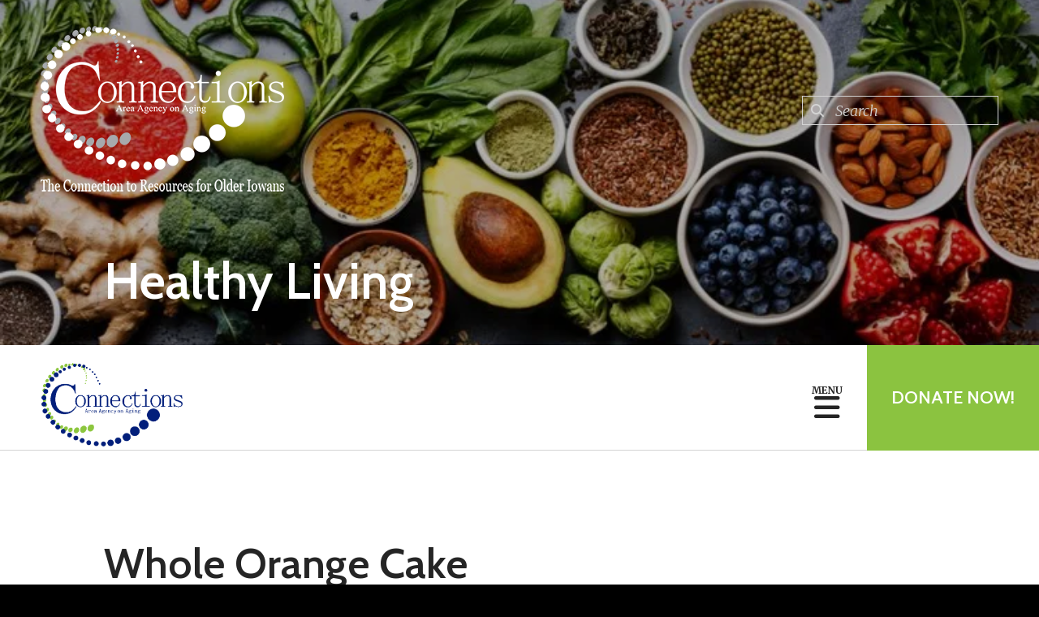

--- FILE ---
content_type: text/html; charset=UTF-8
request_url: https://www.connectionsaaa.org/healthy/secret-ingredient---east-to-cook-series.html/title/whole-orange-cake
body_size: 13782
content:
<!DOCTYPE html>

<!--[if lt IE 9]><html lang="en" class="no-js lt-ie10 lt-ie9"><![endif]-->
<!--[if IE 9]><html lang="en" class="no-js is-ie9 lt-ie10"><![endif]-->
<!--[if gt IE 9]><!--><html lang="en" class="no-js"><!--<![endif]-->

<head>
  <title>Secret Ingredient - Easy to Cook Series :  Healthy Living : Connections Area Agency on Aging</title>
    <link rel="shortcut icon" href="https://cdn.firespring.com/images/3a967b62-48e7-41ae-8e90-7005a5cc9c5d"/>


<!-- Meta tags -->
<meta charset="utf-8">
<meta name="viewport" content="width=device-width, initial-scale=1.0">





  <meta property="og:title" content="Secret Ingredient - Easy to Cook Series :  Healthy Living : Connections Area Agency on Aging">
  <meta property="og:url" content="https://www.connectionsaaa.org/healthy/secret-ingredient---east-to-cook-series.html/title/whole-orange-cake">
  <meta property="og:type" content="website">
        <meta name="twitter:card" content="summary">
  <meta name="twitter:title" content="Secret Ingredient - Easy to Cook Series :  Healthy Living : Connections Area Agency on Aging">
    
  <link rel="stylesheet" href="//cdn.firespring.com/core/v2/css/stylesheet.1769489384.css">

<!-- CSS -->
      <link rel="stylesheet" href="//cdn.firespring.com/designs/np_nourish/css/design-2918.1769489384.css">
  
<!-- SlickSlider Assets -->
  
<!-- jQuery -->
<script nonce="4c97abc19dfd710005e06fefcae2832e7a16769903e6f5f1859b0e76ad78739f" type="text/javascript">
  (function (window) {
    if (window.location !== window.top.location) {
      var handler = function () {
        window.top.location = window.location;
        return false;
      };
      window.onclick = handler;
      window.onkeypress = handler;
    }
  })(this);
</script>
  <script nonce="4c97abc19dfd710005e06fefcae2832e7a16769903e6f5f1859b0e76ad78739f" src="//cdn.firespring.com/core/v2/js/jquery.1769489384.js"></script>

<!-- Clicky Analytics -->
    <script
    nonce="4c97abc19dfd710005e06fefcae2832e7a16769903e6f5f1859b0e76ad78739f"
    type="text/javascript"
  >
    var firespring = { log: function () { return }, goal: function () { return } }
    var firespring_site_id = Number('219963');
    (function () {
      var s = document.createElement('script')
      s.type = 'text/javascript'
      s.async = true
      s.src = 'https://analytics.firespring.com/js';
      (document.getElementsByTagName('head')[0] || document.getElementsByTagName('body')[0]).appendChild(s)
    })()
  </script>
<!-- End Clicky Analytics --><!-- Google External Accounts -->
<script
  async
  nonce="4c97abc19dfd710005e06fefcae2832e7a16769903e6f5f1859b0e76ad78739f"
  src="https://www.googletagmanager.com/gtag/js?id=G-3MXD5JNQ3T"
></script>
<script nonce="4c97abc19dfd710005e06fefcae2832e7a16769903e6f5f1859b0e76ad78739f">
  window.dataLayer = window.dataLayer || []

  function gtag () {dataLayer.push(arguments)}

  gtag('js', new Date())
    gtag('config', 'G-3MXD5JNQ3T')
  </script>
<!-- End Google External Accounts -->

            
  

</head>

  <body class="internal ">

  
<a class="hidden-visually skip-to-main" href="#main-content">Skip to main content</a>

      <!-- BEGIN .menu-container -->
<div class="menu-container">

<!-- BEGIN .menu-close -->
<div class="menu-close">
<i class="fa fa-times-circle-o" ></i>
</div>
<!-- END .menu-close -->

<!-- BEGIN .content-block search-block-2 -->
<div class="content-block search-2-block">
  <div class="search-form search-form--95191cd990f6c7048cf42295e824997f" role="search">

  <form class="form--inline form--inline--no-button" novalidate>
    <div class="form-row">
      <div class="form-row__controls">
        <input aria-label="Search our site" type="search" id="search-form__input--95191cd990f6c7048cf42295e824997f" autocomplete="off">
      </div>
    </div>
  </form>

  <div id="search-form__results--95191cd990f6c7048cf42295e824997f" class="search-form__results"></div>
    <script nonce="4c97abc19dfd710005e06fefcae2832e7a16769903e6f5f1859b0e76ad78739f" type="text/javascript">
      var ss360Config = window.ss360Config || []
      var config = {
        style: {
          themeColor: '#333333',
          accentColor: "#000000",
          loaderType: 'circle'
        },
        searchBox: {
          selector: "#search-form__input--95191cd990f6c7048cf42295e824997f"
        },
        tracking: {
          providers: []
        },
        siteId: "www.connectionsaaa.org",
        showErrors: false
      }
      if (!window.ss360Config[0]) {
        var stScript = document.createElement('script')
        stScript.type = 'text/javascript'
        stScript.async = true
        stScript.src = 'https://cdn.sitesearch360.com/v13/sitesearch360-v13.min.js'
        var entry = document.getElementsByTagName('script')[0]
        entry.parentNode.insertBefore(stScript, entry)
      }
      ss360Config.push(config)
    </script>
</div>
</div>
<!-- END .content-block search-block-2 -->

<!-- BEGIN nav -->
                            <nav class="nav mobile accordian" aria-label="Secondary">

    
    <ul class="nav__list nav-ul-0 nav">
      
    <li class="nav-level-0 nav__list--parent">
      <a href="https://www.connectionsaaa.org/about-us/">About Us</a>

      
        <ul class="nav-ul-1">
           
    <li class="nav-level-1 nav__list--parent">
      <a href="https://www.connectionsaaa.org/about-us/about_us/">About Us</a>

      
        <ul class="nav-ul-2">
           
    <li class="nav-level-2">
      <a href="https://www.connectionsaaa.org/about-us/about_us/index.html">Our Mission &amp; History</a>

      
    </li>


    <li class="nav-level-2">
      <a href="https://www.connectionsaaa.org/about-us/about_us/office-locations.html">Office Locations</a>

      
    </li>


    <li class="nav-level-2">
      <a href="https://www.connectionsaaa.org/about-us/about_us/board_staff.html"> Staff</a>

      
    </li>


    <li class="nav-level-2">
      <a href="https://www.connectionsaaa.org/about-us/about_us/employment.html">Employment &amp; Internship Opportunities</a>

      
    </li>


    <li class="nav-level-2">
      <a href="https://www.connectionsaaa.org/about-us/about_us/privacy_statement.html">Privacy Statements</a>

      
    </li>


    <li class="nav-level-2">
      <a href="https://www.connectionsaaa.org/about-us/about_us/connections-area-agency-on-aging-wait-list-policies-and-processes.html">Connections Area Agency on Aging Wait List Policies and Processes  </a>

      
    </li>

        </ul>
      
    </li>


    <li class="nav-level-1 nav__list--parent">
      <a href="https://www.connectionsaaa.org/about-us/board_directors/">Board of Directors</a>

      
        <ul class="nav-ul-2">
           
    <li class="nav-level-2">
      <a href="https://www.connectionsaaa.org/about-us/board_directors/agenda.html">Board of Directors Meeting Agendas</a>

      
    </li>

        </ul>
      
    </li>


    <li class="nav-level-1 nav__list--parent">
      <a href="https://www.connectionsaaa.org/about-us/advisory-council/">Advisory Council </a>

      
        <ul class="nav-ul-2">
           
    <li class="nav-level-2">
      <a href="https://www.connectionsaaa.org/about-us/advisory-council/">Advisory Council Members</a>

      
    </li>


    <li class="nav-level-2 nav__list--parent">
      <a href="https://www.connectionsaaa.org/about-us/advisory-council/fy23-meeting-agendas/">FY23 Meeting Agendas</a>

      
        <ul class="nav-ul-3">
           
    <li class="nav-level-3 nav__list--parent">
      <a href="https://www.connectionsaaa.org/about-us/advisory-council/fy23-meeting-agendas/meeting-agendas/">Meeting Agendas</a>

      
        <ul class="nav-ul-4">
           
    <li class="nav-level-4">
      <a href="https://www.connectionsaaa.org/about-us/advisory-council/fy23-meeting-agendas/meeting-agendas/">FY 23 Meeting Agendas</a>

      
    </li>

        </ul>
      
    </li>

        </ul>
      
    </li>


    <li class="nav-level-2 nav__list--parent">
      <a href="https://www.connectionsaaa.org/about-us/advisory-council/fy24-agendas/">FY24 Agendas</a>

      
        <ul class="nav-ul-3">
           
    <li class="nav-level-3 nav__list--parent">
      <a href="https://www.connectionsaaa.org/about-us/advisory-council/fy24-agendas/fy-24-ac-agendas/">FY 24 AC Agendas</a>

      
        <ul class="nav-ul-4">
           
    <li class="nav-level-4">
      <a href="https://www.connectionsaaa.org/about-us/advisory-council/fy24-agendas/fy-24-ac-agendas/">FY 24 Meeting Agendas</a>

      
    </li>

        </ul>
      
    </li>

        </ul>
      
    </li>

        </ul>
      
    </li>


    <li class="nav-level-1 nav__list--parent">
      <a href="https://www.connectionsaaa.org/about-us/news_events/">News &amp; Events</a>

      
        <ul class="nav-ul-2">
           
    <li class="nav-level-2">
      <a href="https://www.connectionsaaa.org/about-us/news_events/special_events.html">Conferences, Workshops &amp; Special Events</a>

      
    </li>


    <li class="nav-level-2">
      <a href="https://www.connectionsaaa.org/about-us/news_events/index.html">News Room</a>

      
    </li>

        </ul>
      
    </li>


    <li class="nav-level-1">
      <a href="https://www.connectionsaaa.org/about-us/donate.html">Donate</a>

      
    </li>


    <li class="nav-level-1 nav__list--parent">
      <a href="https://www.connectionsaaa.org/about-us/volunteer/">Volunteer</a>

      
        <ul class="nav-ul-2">
           
    <li class="nav-level-2">
      <a href="https://www.connectionsaaa.org/about-us/volunteer/opportunities.html">Volunteer Opportunities</a>

      
    </li>


    <li class="nav-level-2">
      <a href="https://www.connectionsaaa.org/about-us/volunteer/volunteerstories.html">Volunteer Profiles</a>

      
    </li>


    <li class="nav-level-2">
      <a href="https://www.connectionsaaa.org/about-us/volunteer/volunteerinterestform.html">Volunteer Interest Form</a>

      
    </li>


    <li class="nav-level-2">
      <a href="https://www.connectionsaaa.org/about-us/volunteer/impact.html">The Impact Of Your Support</a>

      
    </li>


    <li class="nav-level-2">
      <a href="https://www.connectionsaaa.org/about-us/volunteer/volunteer.html">Benefits of Volunteering</a>

      
    </li>

        </ul>
      
    </li>


    <li class="nav-level-1">
      <a href="https://www.connectionsaaa.org/about-us/advocacy/">Advocacy</a>

      
    </li>


    <li class="nav-level-1">
      <a href="https://www.connectionsaaa.org/about-us/contact_us.html">Contact Us</a>

      
    </li>

        </ul>
      
    </li>


    <li class="nav-level-0 nav__list--parent">
      <a href="https://www.connectionsaaa.org/services/">Services For Independence</a>

      
        <ul class="nav-ul-1">
           
    <li class="nav-level-1">
      <a href="https://www.connectionsaaa.org/services/">Connections Area Agency on Aging Wait List Policies and Processes  </a>

      
    </li>


    <li class="nav-level-1">
      <a href="https://www.connectionsaaa.org/services/index.html">Information and Assistance </a>

      
    </li>


    <li class="nav-level-1">
      <a href="https://www.connectionsaaa.org/services/in-home.html">Case Management Services</a>

      
    </li>


    <li class="nav-level-1">
      <a href="https://www.connectionsaaa.org/services/iowa-return-to-community.html">Iowa Return to Community </a>

      
    </li>


    <li class="nav-level-1">
      <a href="https://www.connectionsaaa.org/services/housing/">Housing Options </a>

      
    </li>


    <li class="nav-level-1">
      <a href="https://www.connectionsaaa.org/services/medicare-help-through-shiip.html">Medicare Help through SHIIP</a>

      
    </li>


    <li class="nav-level-1">
      <a href="https://www.connectionsaaa.org/services/assistance-with-medicare-and-drug-costs.html">Assistance with Medicare &amp; Drug Costs</a>

      
    </li>


    <li class="nav-level-1">
      <a href="https://www.connectionsaaa.org/services/home--repair-and-modification-program.html">Home Repair &amp; Modification Program</a>

      
    </li>


    <li class="nav-level-1">
      <a href="https://www.connectionsaaa.org/services/links.html">Links To Other Organizations and Resources</a>

      
    </li>


    <li class="nav-level-1">
      <a href="https://www.connectionsaaa.org/services/questions_answers.html">Frequently Asked Questions</a>

      
    </li>


    <li class="nav-level-1">
      <a href="https://www.connectionsaaa.org/services/requests-for-proposals.html">Requests for Proposals </a>

      
    </li>

        </ul>
      
    </li>


    <li class="nav-level-0 nav__list--parent nav__list--here">
      <a href="https://www.connectionsaaa.org/healthy/"> Healthy Living</a>

      
        <ul class="nav-ul-1">
           
    <li class="nav-level-1">
      <a href="https://www.connectionsaaa.org/healthy/connections-area-agency-on-aging-wait-list-policies-and-processes.html">Connections Area Agency on Aging Wait List Policies and Processes  </a>

      
    </li>


    <li class="nav-level-1">
      <a href="https://www.connectionsaaa.org/healthy/senior_centers.html">Senior Centers</a>

      
    </li>


    <li class="nav-level-1">
      <a href="https://www.connectionsaaa.org/healthy/connections-cafe.html">Connections Cafe&#039; </a>

      
    </li>


    <li class="nav-level-1 nav__list--here">
      <a href="https://www.connectionsaaa.org/healthy/secret-ingredient---east-to-cook-series.html">Secret Ingredient - Easy to Cook Series</a>

      
    </li>

        </ul>
      
    </li>


    <li class="nav-level-0 nav__list--parent">
      <a href="https://www.connectionsaaa.org/support/">Caregiver Support </a>

      
        <ul class="nav-ul-1">
           
    <li class="nav-level-1">
      <a href="https://www.connectionsaaa.org/support/respite.html">Respite Care</a>

      
    </li>


    <li class="nav-level-1">
      <a href="https://www.connectionsaaa.org/support/grandparents.html">Grandparents Raising Grandchildren Support</a>

      
    </li>


    <li class="nav-level-1">
      <a href="https://www.connectionsaaa.org/support/classes-for-caregivers.html">Classes for Caregivers</a>

      
    </li>


    <li class="nav-level-1">
      <a href="https://www.connectionsaaa.org/support/find-a-support-group.html">Find a Support Group</a>

      
    </li>

        </ul>
      
    </li>


    <li class="nav-level-0">
      <a href="https://www.connectionsaaa.org/workshops-programs.html">Workshops &amp; Programs</a>

      
    </li>


    <li class="nav-level-0 nav__list--parent">
      <a href="https://www.connectionsaaa.org/protection/">Abuse Prevention</a>

      
        <ul class="nav-ul-1">
           
    <li class="nav-level-1">
      <a href="https://www.connectionsaaa.org/protection/signs-of-abuse.html">Signs of Abuse</a>

      
    </li>


    <li class="nav-level-1">
      <a href="https://www.connectionsaaa.org/protection/2020-weaad-virtual-learning-videos-the-intersection-between-elder-abuse-and-dementia.html">2020 WEAAD Virtual Learning Videos: The Intersection between Elder Abuse and Dementia</a>

      
    </li>


    <li class="nav-level-1">
      <a href="https://www.connectionsaaa.org/protection/covid-19-videos.html">Covid 19 Scam/Abuse Videos</a>

      
    </li>


    <li class="nav-level-1">
      <a href="https://www.connectionsaaa.org/protection/2019-elder-abuse-awareness-event-videos.html">2019 Elder Abuse Awareness Event Videos</a>

      
    </li>

        </ul>
      
    </li>


    <li class="nav-level-0">
      <a href="https://www.connectionsaaa.org/26th-annual-golf-classic/">26th Annual Golf Classic</a>

      
    </li>

    </ul>

    
  </nav>


  <!-- END nav -->


</div>
<!-- END .menu-container -->


  
  
  <!-- BEGIN .masthead-container -->
  <div class="masthead-container container-dark has-bg-class">

    <!-- BEGIN header -->
<header class="header">

  <!-- BEGIN .header-logo -->
      <div class="header-logo">
      <a href="https://www.connectionsaaa.org/"><img alt="Connections Area Agency on Aging" title="logo" src="https://cdn.firespring.com/images/89543d27-e474-40e7-9c27-032526cfa375.png"></a>
    </div>
    <!-- end .header-logo -->

  <!-- BEGIN .additional-header -->
    <!-- END .additional-header -->

  <!-- BEGIN .content-block search-block -->
      <div class="content-block search-block">
  <div class="search-form search-form--fbf8f072deeebbe4a741ea0fd1fd9025" role="search">

  <form class="form--inline form--inline--no-button" novalidate>
    <div class="form-row">
      <div class="form-row__controls">
        <input aria-label="Search our site" type="search" id="search-form__input--fbf8f072deeebbe4a741ea0fd1fd9025" autocomplete="off">
      </div>
    </div>
  </form>

  <div id="search-form__results--fbf8f072deeebbe4a741ea0fd1fd9025" class="search-form__results"></div>
    <script nonce="4c97abc19dfd710005e06fefcae2832e7a16769903e6f5f1859b0e76ad78739f" type="text/javascript">
      var ss360Config = window.ss360Config || []
      var config = {
        style: {
          themeColor: '#333333',
          accentColor: "#000000",
          loaderType: 'circle'
        },
        searchBox: {
          selector: "#search-form__input--fbf8f072deeebbe4a741ea0fd1fd9025"
        },
        tracking: {
          providers: []
        },
        siteId: "www.connectionsaaa.org",
        showErrors: false
      }
      if (!window.ss360Config[0]) {
        var stScript = document.createElement('script')
        stScript.type = 'text/javascript'
        stScript.async = true
        stScript.src = 'https://cdn.sitesearch360.com/v13/sitesearch360-v13.min.js'
        var entry = document.getElementsByTagName('script')[0]
        entry.parentNode.insertBefore(stScript, entry)
      }
      ss360Config.push(config)
    </script>
</div>
</div>
    <!-- END .content-block search-block -->

</header>
<!-- END header -->

    <!-- BEGIN .headline-container -->
    <div class="headline-container">
            <!-- BEGIN .section-title -->
      <h1 class="section-title"> Healthy Living</h1>
      <!-- END .section-title -->
     
                  <div id="content_3658c31df5ec4941408e51b55656a27f"  class="image" style="max-width: 750px;">
    
    <img
        loading="lazy"
        width="750"
        height="333"
        alt=""
        src="https://cdn.firespring.com/images/b06deee6-f88e-4410-8083-d004089d3660.jpg"
        srcset="https://cdn.firespring.com/images/a7d4b77a-641c-46c7-8f81-1ce679eda114.jpg 600w, https://cdn.firespring.com/images/b06deee6-f88e-4410-8083-d004089d3660.jpg 750w"
        itemprop="image"
                    >
    

          </div>

      
    </div>
    <!-- END .headline-container -->

  </div>
  <!-- END .masthead-container -->

  <!-- BEGIN .nav-container -->
  <div class="nav-container" >

    <!-- BEGIN nav-logo -->
          <div class="nav-logo">
        <a href="https://www.connectionsaaa.org/"><img alt="Connections Area Agency on Aging" title="logo" src="https://cdn.firespring.com/images/8fa516d6-08f7-40d3-9f12-6c874f41edd8.png"></a>
      </div>
          <!-- END nav-logo -->

    <!-- BEGIN nav -->
                                                    <nav class="nav dropdown" aria-label="Secondary">

    
    <ul class="nav__list nav-ul-0 nav">
      
    <li class="nav-level-0 nav__list--parent">
      <a href="https://www.connectionsaaa.org/about-us/">About Us</a>

      
        <ul class="nav-ul-1">
           
    <li class="nav-level-1 nav__list--parent">
      <a href="https://www.connectionsaaa.org/about-us/about_us/">About Us</a>

      
        <ul class="nav-ul-2">
           
    <li class="nav-level-2">
      <a href="https://www.connectionsaaa.org/about-us/about_us/index.html">Our Mission &amp; History</a>

      
    </li>


    <li class="nav-level-2">
      <a href="https://www.connectionsaaa.org/about-us/about_us/office-locations.html">Office Locations</a>

      
    </li>


    <li class="nav-level-2">
      <a href="https://www.connectionsaaa.org/about-us/about_us/board_staff.html"> Staff</a>

      
    </li>


    <li class="nav-level-2">
      <a href="https://www.connectionsaaa.org/about-us/about_us/employment.html">Employment &amp; Internship Opportunities</a>

      
    </li>


    <li class="nav-level-2">
      <a href="https://www.connectionsaaa.org/about-us/about_us/privacy_statement.html">Privacy Statements</a>

      
    </li>


    <li class="nav-level-2">
      <a href="https://www.connectionsaaa.org/about-us/about_us/connections-area-agency-on-aging-wait-list-policies-and-processes.html">Connections Area Agency on Aging Wait List Policies and Processes  </a>

      
    </li>

        </ul>
      
    </li>


    <li class="nav-level-1 nav__list--parent">
      <a href="https://www.connectionsaaa.org/about-us/board_directors/">Board of Directors</a>

      
        <ul class="nav-ul-2">
           
    <li class="nav-level-2">
      <a href="https://www.connectionsaaa.org/about-us/board_directors/agenda.html">Board of Directors Meeting Agendas</a>

      
    </li>

        </ul>
      
    </li>


    <li class="nav-level-1 nav__list--parent">
      <a href="https://www.connectionsaaa.org/about-us/advisory-council/">Advisory Council </a>

      
        <ul class="nav-ul-2">
           
    <li class="nav-level-2">
      <a href="https://www.connectionsaaa.org/about-us/advisory-council/">Advisory Council Members</a>

      
    </li>


    <li class="nav-level-2 nav__list--parent">
      <a href="https://www.connectionsaaa.org/about-us/advisory-council/fy23-meeting-agendas/">FY23 Meeting Agendas</a>

      
        <ul class="nav-ul-3">
           
    <li class="nav-level-3 nav__list--parent">
      <a href="https://www.connectionsaaa.org/about-us/advisory-council/fy23-meeting-agendas/meeting-agendas/">Meeting Agendas</a>

      
        <ul class="nav-ul-4">
           
    <li class="nav-level-4">
      <a href="https://www.connectionsaaa.org/about-us/advisory-council/fy23-meeting-agendas/meeting-agendas/">FY 23 Meeting Agendas</a>

      
    </li>

        </ul>
      
    </li>

        </ul>
      
    </li>


    <li class="nav-level-2 nav__list--parent">
      <a href="https://www.connectionsaaa.org/about-us/advisory-council/fy24-agendas/">FY24 Agendas</a>

      
        <ul class="nav-ul-3">
           
    <li class="nav-level-3 nav__list--parent">
      <a href="https://www.connectionsaaa.org/about-us/advisory-council/fy24-agendas/fy-24-ac-agendas/">FY 24 AC Agendas</a>

      
        <ul class="nav-ul-4">
           
    <li class="nav-level-4">
      <a href="https://www.connectionsaaa.org/about-us/advisory-council/fy24-agendas/fy-24-ac-agendas/">FY 24 Meeting Agendas</a>

      
    </li>

        </ul>
      
    </li>

        </ul>
      
    </li>

        </ul>
      
    </li>


    <li class="nav-level-1 nav__list--parent">
      <a href="https://www.connectionsaaa.org/about-us/news_events/">News &amp; Events</a>

      
        <ul class="nav-ul-2">
           
    <li class="nav-level-2">
      <a href="https://www.connectionsaaa.org/about-us/news_events/special_events.html">Conferences, Workshops &amp; Special Events</a>

      
    </li>


    <li class="nav-level-2">
      <a href="https://www.connectionsaaa.org/about-us/news_events/index.html">News Room</a>

      
    </li>

        </ul>
      
    </li>


    <li class="nav-level-1">
      <a href="https://www.connectionsaaa.org/about-us/donate.html">Donate</a>

      
    </li>


    <li class="nav-level-1 nav__list--parent">
      <a href="https://www.connectionsaaa.org/about-us/volunteer/">Volunteer</a>

      
        <ul class="nav-ul-2">
           
    <li class="nav-level-2">
      <a href="https://www.connectionsaaa.org/about-us/volunteer/opportunities.html">Volunteer Opportunities</a>

      
    </li>


    <li class="nav-level-2">
      <a href="https://www.connectionsaaa.org/about-us/volunteer/volunteerstories.html">Volunteer Profiles</a>

      
    </li>


    <li class="nav-level-2">
      <a href="https://www.connectionsaaa.org/about-us/volunteer/volunteerinterestform.html">Volunteer Interest Form</a>

      
    </li>


    <li class="nav-level-2">
      <a href="https://www.connectionsaaa.org/about-us/volunteer/impact.html">The Impact Of Your Support</a>

      
    </li>


    <li class="nav-level-2">
      <a href="https://www.connectionsaaa.org/about-us/volunteer/volunteer.html">Benefits of Volunteering</a>

      
    </li>

        </ul>
      
    </li>


    <li class="nav-level-1">
      <a href="https://www.connectionsaaa.org/about-us/advocacy/">Advocacy</a>

      
    </li>


    <li class="nav-level-1">
      <a href="https://www.connectionsaaa.org/about-us/contact_us.html">Contact Us</a>

      
    </li>

        </ul>
      
    </li>


    <li class="nav-level-0 nav__list--parent">
      <a href="https://www.connectionsaaa.org/services/">Services For Independence</a>

      
        <ul class="nav-ul-1">
           
    <li class="nav-level-1">
      <a href="https://www.connectionsaaa.org/services/">Connections Area Agency on Aging Wait List Policies and Processes  </a>

      
    </li>


    <li class="nav-level-1">
      <a href="https://www.connectionsaaa.org/services/index.html">Information and Assistance </a>

      
    </li>


    <li class="nav-level-1">
      <a href="https://www.connectionsaaa.org/services/in-home.html">Case Management Services</a>

      
    </li>


    <li class="nav-level-1">
      <a href="https://www.connectionsaaa.org/services/iowa-return-to-community.html">Iowa Return to Community </a>

      
    </li>


    <li class="nav-level-1">
      <a href="https://www.connectionsaaa.org/services/housing/">Housing Options </a>

      
    </li>


    <li class="nav-level-1">
      <a href="https://www.connectionsaaa.org/services/medicare-help-through-shiip.html">Medicare Help through SHIIP</a>

      
    </li>


    <li class="nav-level-1">
      <a href="https://www.connectionsaaa.org/services/assistance-with-medicare-and-drug-costs.html">Assistance with Medicare &amp; Drug Costs</a>

      
    </li>


    <li class="nav-level-1">
      <a href="https://www.connectionsaaa.org/services/home--repair-and-modification-program.html">Home Repair &amp; Modification Program</a>

      
    </li>


    <li class="nav-level-1">
      <a href="https://www.connectionsaaa.org/services/links.html">Links To Other Organizations and Resources</a>

      
    </li>


    <li class="nav-level-1">
      <a href="https://www.connectionsaaa.org/services/questions_answers.html">Frequently Asked Questions</a>

      
    </li>


    <li class="nav-level-1">
      <a href="https://www.connectionsaaa.org/services/requests-for-proposals.html">Requests for Proposals </a>

      
    </li>

        </ul>
      
    </li>


    <li class="nav-level-0 nav__list--parent nav__list--here">
      <a href="https://www.connectionsaaa.org/healthy/"> Healthy Living</a>

      
        <ul class="nav-ul-1">
           
    <li class="nav-level-1">
      <a href="https://www.connectionsaaa.org/healthy/connections-area-agency-on-aging-wait-list-policies-and-processes.html">Connections Area Agency on Aging Wait List Policies and Processes  </a>

      
    </li>


    <li class="nav-level-1">
      <a href="https://www.connectionsaaa.org/healthy/senior_centers.html">Senior Centers</a>

      
    </li>


    <li class="nav-level-1">
      <a href="https://www.connectionsaaa.org/healthy/connections-cafe.html">Connections Cafe&#039; </a>

      
    </li>


    <li class="nav-level-1 nav__list--here">
      <a href="https://www.connectionsaaa.org/healthy/secret-ingredient---east-to-cook-series.html">Secret Ingredient - Easy to Cook Series</a>

      
    </li>

        </ul>
      
    </li>


    <li class="nav-level-0 nav__list--parent">
      <a href="https://www.connectionsaaa.org/support/">Caregiver Support </a>

      
        <ul class="nav-ul-1">
           
    <li class="nav-level-1">
      <a href="https://www.connectionsaaa.org/support/respite.html">Respite Care</a>

      
    </li>


    <li class="nav-level-1">
      <a href="https://www.connectionsaaa.org/support/grandparents.html">Grandparents Raising Grandchildren Support</a>

      
    </li>


    <li class="nav-level-1">
      <a href="https://www.connectionsaaa.org/support/classes-for-caregivers.html">Classes for Caregivers</a>

      
    </li>


    <li class="nav-level-1">
      <a href="https://www.connectionsaaa.org/support/find-a-support-group.html">Find a Support Group</a>

      
    </li>

        </ul>
      
    </li>


    <li class="nav-level-0">
      <a href="https://www.connectionsaaa.org/workshops-programs.html">Workshops &amp; Programs</a>

      
    </li>


    <li class="nav-level-0 nav__list--parent">
      <a href="https://www.connectionsaaa.org/protection/">Abuse Prevention</a>

      
        <ul class="nav-ul-1">
           
    <li class="nav-level-1">
      <a href="https://www.connectionsaaa.org/protection/signs-of-abuse.html">Signs of Abuse</a>

      
    </li>


    <li class="nav-level-1">
      <a href="https://www.connectionsaaa.org/protection/2020-weaad-virtual-learning-videos-the-intersection-between-elder-abuse-and-dementia.html">2020 WEAAD Virtual Learning Videos: The Intersection between Elder Abuse and Dementia</a>

      
    </li>


    <li class="nav-level-1">
      <a href="https://www.connectionsaaa.org/protection/covid-19-videos.html">Covid 19 Scam/Abuse Videos</a>

      
    </li>


    <li class="nav-level-1">
      <a href="https://www.connectionsaaa.org/protection/2019-elder-abuse-awareness-event-videos.html">2019 Elder Abuse Awareness Event Videos</a>

      
    </li>

        </ul>
      
    </li>


    <li class="nav-level-0">
      <a href="https://www.connectionsaaa.org/26th-annual-golf-classic/">26th Annual Golf Classic</a>

      
    </li>

    </ul>

    
  </nav>


                      <!-- END nav -->


          <!-- BEGIN .nav-row -->
          <div class="nav-row">


            <!-- BEGIN .menu-toggle -->
            <div class="menu-toggle">
              <i class="fa fa-bars" ></i>
            </div>
            <!-- END .menu-toggle -->

            <!-- BEGIN .content-block donate-block -->
                          <div class="content-block donate-block">
  <div class="collection collection--list" id="content_6c0fa3467f771eb3f2209d14eda74f9a">

    

    <ul class="collection__items">

        
                        <li class="collection-item" id="content_6c0fa3467f771eb3f2209d14eda74f9a_item_11626761">
                                    <div class="collection-item__content">

          
                      <div class="collection-item-label"><a href="https://www.connectionsaaa.org/about-us/donate.html"     itemprop="url">Donate Now!</a></div>
          
          
        </div>
              </li>
      
    </ul>

    </div>
</div>
                        <!-- END .content-block donate-block -->
          </div>
          <!-- END .nav-row -->

        </div>
        <!-- END .nav-container -->

        <!-- BEGIN .end-intro -->
        <div class="end-intro"></div>
        <!-- END .end-intro -->


        <main id="main-content" data-search-indexed="true">

          
                    <!-- BEGIN .primary-container -->
           <div class="primary-container wrap">
                          <!-- BEGIN .col col1 -->
              <div class="col col1">
                <div class="collection" id="content_20afd95c62550556ef866166cbfd0840">
      <div class="collection-item collection-item--details" id="content_20afd95c62550556ef866166cbfd0840_item_14076346">
        <div class="collection-item__content">
                  <div class="collection-item-label">
          <h2>Whole Orange Cake</h2>
        </div>
      
      

              <div class="collection-item-details"><p>Whole Orange Cake</p>

<p>Click <a href="https://www.youtube.com/watch?v=DRpx31ODSLk">here</a> to view video</p>

<p>1 cup sugar<br />
3 whole eggs<br />
1 ¾ c all-purpose flour<br />
2 ½ tsp baking powder<br />
1/3 cup butter, softened.<br />
1/3 cup plain yogurt or sour cream<br />
1 tsp vanilla extract<br />
2 whole oranges</p>

<p>Glaze: Juice of one orange<br />
            1/3 cup sugar</p>

<p>-Preheat oven to 350 degrees F<br />
-Spray a springform pan or high sided cake pan with pan release and line bottom with parchment or waxed paper</p>

<p>-Beat 1 cup sugar and eggs until pale yellow, fluffy, and thick<br />
-In separate bowl, mix flour and baking powder<br />
-Slowly add flour mixture to egg and sugar mixture until combined<br />
-Add butter and yogurt and mix until combined<br />
-Add vanilla and mix quickly<br />
-Cut one of the whole, unpeeled orange into chunks and process well in blender/ food processor, fold that into the cake batter<br />
-Add batter to prepared pan and bake 50-60 minutes until pick comes out clean</p>

<p>While cake is baking prepare glaze by adding the juice of the other orange and 1/3 cup sugar to a microwave safe Pyrex or other bowl.  Stir and microwave for 2-3 minutes until a thick, reduced syrup consistency is reached</p>

<p>Cool cake for 15 minutes, then spoon or brush glaze over top.  Enjoy!</p></div>
      
    </div>
  </div>

  <div class="collection__return">
    <a href="https://www.connectionsaaa.org/healthy/secret-ingredient---east-to-cook-series.html" class="nav-return">Return To List</a>
  </div>

</div>
              </div>
              <!-- END .col col1 -->
            
                      </div>
          <!-- END .primary-container -->
        


      </main><!-- end main -->


      
              <!-- BEGIN .logos-container -->
        <div class="logos-container">


          <div class="content-block logos-block">
  <div class="collection collection--list" id="content_b7b971d2ca58410d3e0e3902877bc290">

    

    <ul class="collection__items">

        
                                      <li class="collection-item collection-item--has-image" id="content_b7b971d2ca58410d3e0e3902877bc290_item_11626769">
                                    <div class="collection-item__content clearfix">

                      <div id="content_f83dc1c58b302e2065edf14d14408410_image_item_11626769"  class="collection-item-image image" style="max-width: 180px;">
    <a href="https://www.connectionsaaa.org/services/index.html"     itemprop="url">
    <img
        loading="lazy"
        width="180"
        height="65"
        alt="info and ed"
        src="https://cdn.firespring.com/images/78eb1df5-5f3d-4706-979c-4249e3f8e905.png"
        srcset="https://cdn.firespring.com/images/78eb1df5-5f3d-4706-979c-4249e3f8e905.png 180w"
        itemprop="image"
                    >
    </a>

          </div>
          
                      <div class="collection-item-label"><a href="https://www.connectionsaaa.org/services/index.html"     itemprop="url">info and ed</a></div>
          
          
        </div>
              </li>
                                          <li class="collection-item collection-item--has-image" id="content_b7b971d2ca58410d3e0e3902877bc290_item_11626770">
                                    <div class="collection-item__content clearfix">

                      <div id="content_f83dc1c58b302e2065edf14d14408410_image_item_11626770"  class="collection-item-image image" style="max-width: 180px;">
    <a href="https://www.connectionsaaa.org/services/index.html"     itemprop="url">
    <img
        loading="lazy"
        width="180"
        height="65"
        alt="referral"
        src="https://cdn.firespring.com/images/301fe8ec-26b1-408c-b74b-b8adc8e1073a.png"
        srcset="https://cdn.firespring.com/images/301fe8ec-26b1-408c-b74b-b8adc8e1073a.png 180w"
        itemprop="image"
                    >
    </a>

          </div>
          
                      <div class="collection-item-label"><a href="https://www.connectionsaaa.org/services/index.html"     itemprop="url">referral</a></div>
          
          
        </div>
              </li>
                                          <li class="collection-item collection-item--has-image" id="content_b7b971d2ca58410d3e0e3902877bc290_item_11626771">
                                    <div class="collection-item__content clearfix">

                      <div id="content_f83dc1c58b302e2065edf14d14408410_image_item_11626771"  class="collection-item-image image" style="max-width: 180px;">
    <a href="https://www.connectionsaaa.org/services/index.html"     itemprop="url">
    <img
        loading="lazy"
        width="180"
        height="65"
        alt="benefits assistance"
        src="https://cdn.firespring.com/images/197ea67f-5025-42c3-847e-cc538d02b27b.png"
        srcset="https://cdn.firespring.com/images/197ea67f-5025-42c3-847e-cc538d02b27b.png 180w"
        itemprop="image"
                    >
    </a>

          </div>
          
                      <div class="collection-item-label"><a href="https://www.connectionsaaa.org/services/index.html"     itemprop="url">benefits assistance</a></div>
          
          
        </div>
              </li>
                                          <li class="collection-item collection-item--has-image" id="content_b7b971d2ca58410d3e0e3902877bc290_item_11680169">
                                    <div class="collection-item__content clearfix">

                      <div id="content_f83dc1c58b302e2065edf14d14408410_image_item_11680169"  class="collection-item-image image" style="max-width: 180px;">
    <a href="https://www.connectionsaaa.org/support/home.html"     itemprop="url">
    <img
        loading="lazy"
        width="180"
        height="65"
        alt="caregiver support"
        src="https://cdn.firespring.com/images/09acc561-474e-44b7-b86b-942bf80eee6d.png"
        srcset="https://cdn.firespring.com/images/09acc561-474e-44b7-b86b-942bf80eee6d.png 180w"
        itemprop="image"
                    >
    </a>

          </div>
          
                      <div class="collection-item-label"><a href="https://www.connectionsaaa.org/support/home.html"     itemprop="url">caregiver support</a></div>
          
          
        </div>
              </li>
                                          <li class="collection-item collection-item--has-image" id="content_b7b971d2ca58410d3e0e3902877bc290_item_11626772">
                                    <div class="collection-item__content clearfix">

                      <div id="content_f83dc1c58b302e2065edf14d14408410_image_item_11626772"  class="collection-item-image image" style="max-width: 180px;">
    <a href="https://www.connectionsaaa.org/healthy/nutrition.html"     itemprop="url">
    <img
        loading="lazy"
        width="180"
        height="65"
        alt="healthy living"
        src="https://cdn.firespring.com/images/1a317e13-e8fd-445d-ab63-e412345b9f71.png"
        srcset="https://cdn.firespring.com/images/1a317e13-e8fd-445d-ab63-e412345b9f71.png 180w"
        itemprop="image"
                    >
    </a>

          </div>
          
                      <div class="collection-item-label"><a href="https://www.connectionsaaa.org/healthy/nutrition.html"     itemprop="url">healthy living</a></div>
          
          
        </div>
              </li>
                                          <li class="collection-item collection-item--has-image" id="content_b7b971d2ca58410d3e0e3902877bc290_item_11680295">
                                    <div class="collection-item__content clearfix">

                      <div id="content_f83dc1c58b302e2065edf14d14408410_image_item_11680295"  class="collection-item-image image" style="max-width: 180px;">
    <a href="https://www.connectionsaaa.org/protection/elder_abuse.html"     itemprop="url">
    <img
        loading="lazy"
        width="180"
        height="65"
        alt="EAPA"
        src="https://cdn.firespring.com/images/c1dae9a0-cac9-4560-95cf-8189bd76c9ca.png"
        srcset="https://cdn.firespring.com/images/c1dae9a0-cac9-4560-95cf-8189bd76c9ca.png 180w"
        itemprop="image"
                    >
    </a>

          </div>
          
                      <div class="collection-item-label"><a href="https://www.connectionsaaa.org/protection/elder_abuse.html"     itemprop="url">EAPA</a></div>
          
          
        </div>
              </li>
                                          <li class="collection-item collection-item--has-image" id="content_b7b971d2ca58410d3e0e3902877bc290_item_11680290">
                                    <div class="collection-item__content clearfix">

                      <div id="content_f83dc1c58b302e2065edf14d14408410_image_item_11680290"  class="collection-item-image image" style="max-width: 180px;">
    <a href="https://www.connectionsaaa.org/services/in-home.html"     itemprop="url">
    <img
        loading="lazy"
        width="180"
        height="65"
        alt="CM"
        src="https://cdn.firespring.com/images/5ab02326-4cf2-4310-a8dc-ae8aa813a72f.png"
        srcset="https://cdn.firespring.com/images/5ab02326-4cf2-4310-a8dc-ae8aa813a72f.png 180w"
        itemprop="image"
                    >
    </a>

          </div>
          
                      <div class="collection-item-label"><a href="https://www.connectionsaaa.org/services/in-home.html"     itemprop="url">CM</a></div>
          
          
        </div>
              </li>
                                          <li class="collection-item collection-item--has-image" id="content_b7b971d2ca58410d3e0e3902877bc290_item_11680342">
                                    <div class="collection-item__content clearfix">

                      <div id="content_f83dc1c58b302e2065edf14d14408410_image_item_11680342"  class="collection-item-image image" style="max-width: 180px;">
    <a href="https://www.connectionsaaa.org/services/iowa-return-to-community.html"     itemprop="url">
    <img
        loading="lazy"
        width="180"
        height="65"
        alt="IRTC"
        src="https://cdn.firespring.com/images/1151924b-1850-439a-b44d-361d86e5b755.png"
        srcset="https://cdn.firespring.com/images/1151924b-1850-439a-b44d-361d86e5b755.png 180w"
        itemprop="image"
                    >
    </a>

          </div>
          
                      <div class="collection-item-label"><a href="https://www.connectionsaaa.org/services/iowa-return-to-community.html"     itemprop="url">IRTC</a></div>
          
          
        </div>
              </li>
                                          <li class="collection-item collection-item--has-image" id="content_b7b971d2ca58410d3e0e3902877bc290_item_11680315">
                                    <div class="collection-item__content clearfix">

                      <div id="content_f83dc1c58b302e2065edf14d14408410_image_item_11680315"  class="collection-item-image image" style="max-width: 180px;">
    <a href="https://www.connectionsaaa.org/services/index.html"     itemprop="url">
    <img
        loading="lazy"
        width="180"
        height="65"
        alt="Opt Counseling"
        src="https://cdn.firespring.com/images/55062413-b27c-45ae-b0ee-83e1778c1144.png"
        srcset="https://cdn.firespring.com/images/55062413-b27c-45ae-b0ee-83e1778c1144.png 180w"
        itemprop="image"
                    >
    </a>

          </div>
          
                      <div class="collection-item-label"><a href="https://www.connectionsaaa.org/services/index.html"     itemprop="url">Opt Counseling</a></div>
          
          
        </div>
              </li>
                                          <li class="collection-item collection-item--has-image" id="content_b7b971d2ca58410d3e0e3902877bc290_item_15117245">
                                    <div class="collection-item__content clearfix">

                      <div id="content_f83dc1c58b302e2065edf14d14408410_image_item_15117245"  class="collection-item-image image" style="max-width: 500px;">
    
    <img
        loading="lazy"
        width="500"
        height="500"
        alt="25 logo"
        src="https://cdn.firespring.com/images/7a0bdac9-5cac-4932-b07c-f40d48035c38.png"
        srcset="https://cdn.firespring.com/images/7a0bdac9-5cac-4932-b07c-f40d48035c38.png 500w"
        itemprop="image"
                    >
    

          </div>
          
                      <div class="collection-item-label">25 logo</div>
          
          
        </div>
              </li>
      
    </ul>

    </div>
</div>
          <div class="clearfix"></div>

          <!-- BEGIN .slider__controls -->
          <div class="slider__controls">
            <div class="slider-controls-nav">
              <a class="slider-nav slider-nav--prev" href="" aria-label="Go to Previous Slide"></a>
              <a class="slider-nav slider-nav--next" href="" aria-label="Go to Next Slide"></a>
            </div>
            <div class="slider-controls-pager"></div>
          </div>
          <!-- END .slider__controls -->

        </div>
        <!-- END .logos-container -->
      
    
          <!-- BEGIN footer -->
<footer class="container-dark">

  <!-- BEGIN .footer-row -->
  <div class="footer-row">
    <!-- BEGIN .locations-container -->
    <div class="locations-container">

              <div class="footer-logo">
          <a href="https://www.connectionsaaa.org/"><img  alt="Connections Area Agency on Aging" title="logo" src="https://cdn.firespring.com/images/89543d27-e474-40e7-9c27-032526cfa375.png"></a>
        </div>

        <!-- end footer-logo -->

      <div class="locations-hours locations-hours--variable">

  <div class="location location--1" itemscope itemtype="https://schema.org/Organization">

              
    <div class="location__info">

                    
              
          <div class="location__phone">

                          
                <div class="location-phone location-phone--1">
                                      <span class="label">toll free</span>
                                    <span class="value" itemprop="telephone" content="8004329209"><a
                        href="tel:8004329209">800-432-9209</a></span>
                </div>

                          
          </div>

              
              
          <div class="location__links">
            <div class="location-links-email">
                                              <span class="value"><a href="https://www.connectionsaaa.org/about-us/contact_us.html">Contact Us</a></span>
                          </div>
          </div>

              
              
          <div class="location__hours">
            <p><br />Council Bluffs Office: 231 S. Main Council Bluffs IA, 51503<br />
Sioux City Office: 2301 Pierce St Sioux City IA, 51104<br />
Creston Office: 109 N Elm St Creston IA, 50801</p>
          </div>

              
    </div>
  </div>


</div>
      <!-- BEGIN .content-block social-media-block -->
              <div class="content-block social-media-block">
  <div class="collection collection--list" id="content_03f3972cb99507c39ec2d35065e0230d">

    

    <ul class="collection__items">

        
                                      <li class="collection-item collection-item--has-image" id="content_03f3972cb99507c39ec2d35065e0230d_item_11626789">
                                    <div class="collection-item__content clearfix">

                      <div id="content_f83dc1c58b302e2065edf14d14408410_image_item_11626789"  class="collection-item-image image" style="max-width: 31px;">
    <a href="https://www.facebook.com/connectionsaaa.org/" target="_blank" rel="noopener noreferrer "    itemprop="url">
    <img
        loading="lazy"
        width="31"
        height="30"
        alt="Facebook"
        src="https://cdn.firespring.com/images/ab33b609-82b6-4af3-a718-080baddfe6ef.png"
        srcset="https://cdn.firespring.com/images/ab33b609-82b6-4af3-a718-080baddfe6ef.png 31w"
        itemprop="image"
                    >
    </a>

          </div>
          
                      <div class="collection-item-label"><a href="https://www.facebook.com/connectionsaaa.org/" target="_blank" rel="noopener noreferrer "    itemprop="url">Facebook</a></div>
          
          
        </div>
              </li>
                                          <li class="collection-item collection-item--has-image" id="content_03f3972cb99507c39ec2d35065e0230d_item_13231700">
                                    <div class="collection-item__content clearfix">

                      <div id="content_f83dc1c58b302e2065edf14d14408410_image_item_13231700"  class="collection-item-image image" style="max-width: 204px;">
    <a href="https://www.linkedin.com/company/connections-area-agency-on-aging" target="_blank" rel="noopener noreferrer "    itemprop="url">
    <img
        loading="lazy"
        width="204"
        height="192"
        alt="Linkedin"
        src="https://cdn.firespring.com/images/3754c2a6-fd44-4dc4-9686-8a36988b5b4a.png"
        srcset="https://cdn.firespring.com/images/3754c2a6-fd44-4dc4-9686-8a36988b5b4a.png 204w"
        itemprop="image"
                    >
    </a>

          </div>
          
                      <div class="collection-item-label"><a href="https://www.linkedin.com/company/connections-area-agency-on-aging" target="_blank" rel="noopener noreferrer "    itemprop="url">Linkedin</a></div>
          
          
        </div>
              </li>
                                          <li class="collection-item collection-item--has-image" id="content_03f3972cb99507c39ec2d35065e0230d_item_15055250">
                                    <div class="collection-item__content clearfix">

                      <div id="content_f83dc1c58b302e2065edf14d14408410_image_item_15055250"  class="collection-item-image image" style="max-width: 225px;">
    <a href="https://g.page/r/CQb5YqdZWEajEBM/review" target="_blank" rel="noopener noreferrer "    itemprop="url">
    <img
        loading="lazy"
        width="225"
        height="225"
        alt="Give us a review"
        src="https://cdn.firespring.com/images/26f3ca7c-593d-42d8-b849-5928b41b01b8.jpg"
        srcset="https://cdn.firespring.com/images/26f3ca7c-593d-42d8-b849-5928b41b01b8.jpg 225w"
        itemprop="image"
                    >
    </a>

          </div>
          
                      <div class="collection-item-label"><a href="https://g.page/r/CQb5YqdZWEajEBM/review" target="_blank" rel="noopener noreferrer "    itemprop="url">Give us a review</a></div>
          
          
        </div>
              </li>
      
    </ul>

    </div>
</div>
            <!-- END .content-block social-media-block -->
    </div>
    <!-- END .locations-container -->

    <!-- BEGIN .content-block about-block -->
          <div class="content-block footer-about-block">
  <h4>About Us</h4><p>Connections Area Agency on Aging serves older adults and their family caregivers with dignity, respect, and compassion across 20 counties in southwestern and western Iowa. Discover how your support strengthens our mission and sustains vital programs that help people age safely, independently, and with confidence. <a href="https://www.connectionsaaa.org/about-us/">See who we are.</a></p><div class="inline-process-code">
  <div id="google_translate_element"></div><script nonce="4c97abc19dfd710005e06fefcae2832e7a16769903e6f5f1859b0e76ad78739f" type="text/javascript"> 
function googleTranslateElementInit() { 
new google.translate.TranslateElement({pageLanguage: 'en', includedLanguages: 'es,lo,vi', layout: google.translate.TranslateElement.InlineLayout.SIMPLE}, 'google_translate_element'); 
} 
</script><script nonce="4c97abc19dfd710005e06fefcae2832e7a16769903e6f5f1859b0e76ad78739f" type="text/javascript" src="//translate.google.com/translate_a/element.js?cb=googleTranslateElementInit"></script>
</div><hr>

        <div class="collection collection--list" id="content_ebc4d120c1cc6abe69d4120e5779d4c2">

    

    <ul class="collection__items list--plain">

        
                        <li class="collection-item" id="content_ebc4d120c1cc6abe69d4120e5779d4c2_item_11838372">
                                    <div class="collection-item__content">

          
                      <div class="collection-item-label"><a href="/file_download/7d06a59e-623d-4016-ac15-16c86e66c534" target="_blank" rel="noopener noreferrer "  class="firespring_log_download"  itemprop="url">Download a Connections Brochure</a></div>
          
          
        </div>
              </li>
                                          <li class="collection-item collection-item--has-image" id="content_ebc4d120c1cc6abe69d4120e5779d4c2_item_15393816">
                                    <div class="collection-item__content clearfix">

                      <div id="content_f83dc1c58b302e2065edf14d14408410_image_item_15393816"  class="collection-item-image image" style="max-width: 1023px;">
    <a href="https://www.usaging.org/"     itemprop="url">
    <img
        loading="lazy"
        width="1023"
        height="512"
        alt="USAging Membership"
        src="https://cdn.firespring.com/images/f16b79a7-fdc4-4f7d-9184-da1d5cd9fbdc.png"
        srcset="https://cdn.firespring.com/images/9292b268-d801-44f4-af0c-560ddaf899fd.png 600w, https://cdn.firespring.com/images/f16b79a7-fdc4-4f7d-9184-da1d5cd9fbdc.png 1023w"
        itemprop="image"
                    >
    </a>

          </div>
          
          
          
        </div>
              </li>
                                          <li class="collection-item collection-item--has-image" id="content_ebc4d120c1cc6abe69d4120e5779d4c2_item_15394897">
                                    <div class="collection-item__content clearfix">

                      <div id="content_f83dc1c58b302e2065edf14d14408410_image_item_15394897"  class="collection-item-image image" style="max-width: 631px;">
    <a href="https://www.informusa.org/" target="_blank" rel="noopener noreferrer "    itemprop="url">
    <img
        loading="lazy"
        width="631"
        height="557"
        alt="InformUSA Plat"
        src="https://cdn.firespring.com/images/6f78c8bb-7c37-41b8-bb2c-58567555f25f.png"
        srcset="https://cdn.firespring.com/images/f568c455-79a7-4ce9-86d0-b9c6bbb304a5.png 600w, https://cdn.firespring.com/images/6f78c8bb-7c37-41b8-bb2c-58567555f25f.png 631w"
        itemprop="image"
                    >
    </a>

          </div>
          
          
          
        </div>
              </li>
                                          <li class="collection-item collection-item--has-image" id="content_ebc4d120c1cc6abe69d4120e5779d4c2_item_15351141">
                                    <div class="collection-item__content clearfix">

                      <div id="content_f83dc1c58b302e2065edf14d14408410_image_item_15351141"  class="collection-item-image image" style="max-width: 226px;">
    
    <img
        loading="lazy"
        width="226"
        height="226"
        alt="Candid seal platinum"
        src="https://cdn.firespring.com/images/5e8556bb-4872-4635-b2b0-9d7d15d92be5.png"
        srcset="https://cdn.firespring.com/images/5e8556bb-4872-4635-b2b0-9d7d15d92be5.png 226w"
        itemprop="image"
                    >
    

          </div>
          
          
          
        </div>
              </li>
                                          <li class="collection-item collection-item--has-image" id="content_ebc4d120c1cc6abe69d4120e5779d4c2_item_12421445">
                                    <div class="collection-item__content clearfix">

                      <div id="content_f83dc1c58b302e2065edf14d14408410_image_item_12421445"  class="collection-item-image image" style="max-width: 300px;">
    <a href="https://lifelonglinks.org/" target="_blank" rel="noopener noreferrer "    itemprop="url">
    <img
        loading="lazy"
        width="300"
        height="90"
        alt="Do my own search for services"
        src="https://cdn.firespring.com/images/538e8339-51b2-4060-9919-3ef2b9b8e4ef.png"
        srcset="https://cdn.firespring.com/images/538e8339-51b2-4060-9919-3ef2b9b8e4ef.png 300w"
        itemprop="image"
                    >
    </a>

          </div>
          
          
          
        </div>
              </li>
                                          <li class="collection-item collection-item--has-image" id="content_ebc4d120c1cc6abe69d4120e5779d4c2_item_14229912">
                                    <div class="collection-item__content clearfix">

                      <div id="content_f83dc1c58b302e2065edf14d14408410_image_item_14229912"  class="collection-item-image image" style="max-width: 125px;">
    <a href="https://www.guidestar.org/profile/shared/0e9172c6-b6be-4b9f-9bd6-e453bb1b74f3https://dementiafriendlyiowa.org/"     itemprop="url">
    <img
        loading="lazy"
        width="125"
        height="125"
        alt="Dementia Friendly Iowa Business"
        src="https://cdn.firespring.com/images/3717ece9-65ae-428a-b556-d9a899105590.png"
        srcset="https://cdn.firespring.com/images/3717ece9-65ae-428a-b556-d9a899105590.png 125w"
        itemprop="image"
                    >
    </a>

          </div>
          
          
          
        </div>
              </li>
      
    </ul>

    </div>
</div>
        <!-- END .content-block about-block -->

    <!-- BEGIN .image-block -->
          <!-- BEGIN .footer-image-container -->
      <div class="footer-image-container has-bg">
        <div class="content-block footer-image-block">
  <div id="content_88838d38dbc1ccba4a242ebd2ccc53f0"  class="image" style="max-width: 4032px;">
    
    <img
        loading="lazy"
        width="4032"
        height="3024"
        alt=""
        src="https://cdn.firespring.com/images/650f1a09-5444-476e-a3c4-bc60dce5581a.png"
        srcset="https://cdn.firespring.com/images/95536cf3-3c55-4a7d-a96d-3602ca8b80de.png 600w, https://cdn.firespring.com/images/2a474e10-f4dd-4382-87ba-52a439cb9882.png 1200w, https://cdn.firespring.com/images/d6b5604a-ec33-41c3-856c-f343b9dbba53.png 1600w, https://cdn.firespring.com/images/650f1a09-5444-476e-a3c4-bc60dce5581a.png 4032w"
        itemprop="image"
                    >
    

          </div>
</div>
      </div>
      <!-- END .footer-image-container -->
        <!-- END .image-block -->

  </div>
  <!-- END .footer-row -->

  <!-- BEGIN .additional-footer -->
    <!-- END .additional-footer -->

</footer>
<!-- END footer -->

<!-- BEGIN .pptc-container -->
<div class="pptc-container">
  <!-- BEGIN .copy-container -->
  <div class="copy-container">
    <span>&copy; 2026</span> Connections Area Agency on Aging
  </div>
  <!-- END .copy-container -->

        <div class="policy-links">
              <!-- BEGIN privacy policy -->
        <div class="policy-link policy-link--privacy">

          <a href="#privacy-policy" class="lightbox lightbox--inline js-lightbox--inline">Privacy Policy</a>

          <div id="privacy-policy" class="inline-popup inline-popup--medium mfp-hide">

            <div class="policy-title">
              <h2>Privacy Policy</h2>
            </div>

            <div class="policy-content">
              <ol>

<li><strong>What Information Do We Collect?</strong>
When you visit our website you may provide us with two types of information: personal information you knowingly choose to disclose that is collected on an individual basis and website use information collected on an aggregate basis as you and others browse our website.</li>

<li><strong>Personal Information You Choose to Provide</strong>
We may request that you voluntarily supply us with personal information, including your email address, postal address, home or work telephone number and other personal information for such purposes as correspondence, placing an order, requesting an estimate, or participating in online surveys.
If you choose to correspond with us through email, we may retain the content of your email messages together with your email address and our responses. We provide the same protections for these electronic communications that we employ in the maintenance of information received by mail and telephone.</li>

<li><strong>Website Use Information</strong>
Similar to other websites, our site may utilize a standard technology called "cookies" (see explanation below, "What Are Cookies?") and web server logs to collect information about how our website is used. Information gathered through cookies and server logs may include the date and time of visits, the pages viewed, time spent at our website, and the sites visited just before and just after ours. This information is collected on an aggregate basis. None of this information is associated with you as an individual.</li>

<li><strong>How Do We Use the Information That You Provide to Us?</strong>
Broadly speaking, we use personal information for purposes of administering our business activities, providing service and support and making available other products and services to our customers and prospective customers. Occasionally, we may also use the information we collect to notify you about important changes to our website, new services and special offers we think you will find valuable. The lists used to send you product and service offers are developed and managed under our traditional standards designed to safeguard the security and privacy of all personal information provided by our users. You may at any time to notify us of your desire not to receive these offers.</li>

<li><strong>What Are Cookies?</strong>
Cookies are a feature of web browser software that allows web servers to recognize the computer used to access a website. Cookies are small pieces of data that are stored by a user's web browser on the user's hard drive. Cookies can remember what information a user accesses on one web page to simplify subsequent interactions with that website by the same user or to use the information to streamline the user's transactions on related web pages. This makes it easier for a user to move from web page to web page and to complete commercial transactions over the Internet. Cookies should make your online experience easier and more personalized.</li>

<li><strong>How Do We Use Information Collected From Cookies?</strong>
We use website browser software tools such as cookies and web server logs to gather information about our website users' browsing activities, in order to constantly improve our website and better serve our users. This information assists us to design and arrange our web pages in the most user-friendly manner and to continually improve our website to better meet the needs of our users and prospective users.
Cookies help us collect important business and technical statistics. The information in the cookies lets us trace the paths followed by users to our website as they move from one page to another. Web server logs allow us to count how many people visit our website and evaluate our website's visitor capacity. We do not use these technologies to capture your individual email address or any personally identifying information about you.</li>

<li><strong>Notice of New Services and Changes</strong>
Occasionally, we may use the information we collect to notify you about important changes to our website, new services and special offers we think you will find valuable. As a user of our website, you will be given the opportunity to notify us of your desire not to receive these offers by clicking on a response box when you receive such an offer or by sending us an email request.</li>

<li><strong>How Do We Secure Information Transmissions?</strong>
When you send confidential personal information to us on our website, a secure server software which we have licensed encrypts all information you input before it is sent to us. The information is scrambled en route and decoded once it reaches our website.
Other email that you may send to us may not be secure unless we advise you that security measures will be in place prior to your transmitting the information. For that reason, we ask that you do not send confidential information such as Social Security, credit card, or account numbers to us through an unsecured email.</li>

<li><strong>How Do We Protect Your Information?</strong>
Information Security -- We utilize encryption/security software to safeguard the confidentiality of personal information we collect from unauthorized access or disclosure and accidental loss, alteration or destruction.
Evaluation of Information Protection Practices -- Periodically, our operations and business practices are reviewed for compliance with organization policies and procedures governing the security, confidentiality and quality of our information.
Employee Access, Training and Expectations -- Our organization values, ethical standards, policies and practices are committed to the protection of user information. In general, our business practices limit employee access to confidential information, and limit the use and disclosure of such information to authorized persons, processes and transactions.</li>

<li><strong>How Can You Access and Correct Your Information?</strong>
You may request access to all your personally identifiable information that we collect online and maintain in our database by emailing us using the contact form provided to you within the site structure of our website.</li>

<li><strong>Do We Disclose Information to Outside Parties?</strong>
We may provide aggregate information about our customers, sales, website traffic patterns and related website information to our affiliates or reputable third parties, but this information will not include personally identifying data, except as otherwise provided in this privacy policy.</li>

<li><strong>What About Legally Compelled Disclosure of Information?</strong>
We may disclose information when legally compelled to do so, in other words, when we, in good faith, believe that the law requires it or for the protection of our legal rights.</li>

<li><strong>Permission to Use of Materials</strong>
The right to download and store or output the materials in our website is granted for the user's personal use only, and materials may not be reproduced in any edited form. Any other reproduction, transmission, performance, display or editing of these materials by any means mechanical or electronic without our express written permission is strictly prohibited. Users wishing to obtain permission to reprint or reproduce any materials appearing on this site may contact us directly.</li>

</ol>
            </div>

          </div>

        </div>
        <!-- END privacy policy -->
      
              <!-- BEGIN terms & conditions -->
        <div class="policy-link policy-link--terms-conditions">

          <a href="#terms-conditions" class="lightbox lightbox--inline js-lightbox--inline">Terms &amp; Conditions</a>

          <div id="terms-conditions" class="inline-popup inline-popup--medium mfp-hide">

            <div class="policy-title">

              <h2>Terms &amp; Conditions</h2>

            </div>

            <div class="policy-content">
              <h2>Donation Refund Policy</h2>

We are grateful for your donation and support of our organization. If you have made an error in making your donation or change your mind about contributing to our organization please contact us.  Refunds are returned using the original method of payment. If you made your donation by credit card, your refund will be credited to that same credit card.

<h2>Automated Recurring Donation Cancellation</h2>

Ongoing support is important to enabling projects to continue their work, so we encourage donors to continue to contribute to projects over time. But if you must cancel your recurring donation, please notify us.
            </div>

          </div>

        </div>
        <!-- END terms & conditions -->
          </div>
  
  <!-- BEGIN .content-block sitemap-block -->
    <!-- END .content-block sitemap-block -->

  <!-- BEGIN .content-block powered-by-block -->
      <div class="content-block powered-by-block">
  <p>Powered by <a href="https://www.firespring.com/services/nonprofit-websites/" target="_blank" rel="noreferrer noopener">Firespring</a></p>
</div>
  
  <!-- END .content-block powered-by-block -->
</div>
<!-- END .pptc-container -->
    

  
  



  <script nonce="4c97abc19dfd710005e06fefcae2832e7a16769903e6f5f1859b0e76ad78739f" src="//cdn.firespring.com/core/v2/js/footer_scripts.1769489384.js"></script>

<script nonce="4c97abc19dfd710005e06fefcae2832e7a16769903e6f5f1859b0e76ad78739f">
  (function(h,o,u,n,d) {
    h=h[d]=h[d]||{q:[],onReady:function(c){h.q.push(c)}}
    d=o.createElement(u);d.async=1;d.src=n
    n=o.getElementsByTagName(u)[0];n.parentNode.insertBefore(d,n)
  })(window,document,'script','https://www.datadoghq-browser-agent.com/us1/v6/datadog-rum.js','DD_RUM')

  // regex patterns to identify known bot instances:
  let botPattern = "(googlebot\/|bot|Googlebot-Mobile|Googlebot-Image|Google favicon|Mediapartners-Google|bingbot|slurp|java|wget|curl|Commons-HttpClient|Python-urllib|libwww|httpunit|nutch|phpcrawl|msnbot|jyxobot|FAST-WebCrawler|FAST Enterprise Crawler|biglotron|teoma|convera|seekbot|gigablast|exabot|ngbot|ia_archiver|GingerCrawler|webmon |httrack|webcrawler|grub.org|UsineNouvelleCrawler|antibot|netresearchserver|speedy|fluffy|bibnum.bnf|findlink|msrbot|panscient|yacybot|AISearchBot|IOI|ips-agent|tagoobot|MJ12bot|dotbot|woriobot|yanga|buzzbot|mlbot|yandexbot|purebot|Linguee Bot|Voyager|CyberPatrol|voilabot|baiduspider|citeseerxbot|spbot|twengabot|postrank|turnitinbot|scribdbot|page2rss|sitebot|linkdex|Adidxbot|blekkobot|ezooms|dotbot|Mail.RU_Bot|discobot|heritrix|findthatfile|europarchive.org|NerdByNature.Bot|sistrix crawler|ahrefsbot|Aboundex|domaincrawler|wbsearchbot|summify|ccbot|edisterbot|seznambot|ec2linkfinder|gslfbot|aihitbot|intelium_bot|facebookexternalhit|yeti|RetrevoPageAnalyzer|lb-spider|sogou|lssbot|careerbot|wotbox|wocbot|ichiro|DuckDuckBot|lssrocketcrawler|drupact|webcompanycrawler|acoonbot|openindexspider|gnam gnam spider|web-archive-net.com.bot|backlinkcrawler|coccoc|integromedb|content crawler spider|toplistbot|seokicks-robot|it2media-domain-crawler|ip-web-crawler.com|siteexplorer.info|elisabot|proximic|changedetection|blexbot|arabot|WeSEE:Search|niki-bot|CrystalSemanticsBot|rogerbot|360Spider|psbot|InterfaxScanBot|Lipperhey SEO Service|CC Metadata Scaper|g00g1e.net|GrapeshotCrawler|urlappendbot|brainobot|fr-crawler|binlar|SimpleCrawler|Livelapbot|Twitterbot|cXensebot|smtbot|bnf.fr_bot|A6-Indexer|ADmantX|Facebot|Twitterbot|OrangeBot|memorybot|AdvBot|MegaIndex|SemanticScholarBot|ltx71|nerdybot|xovibot|BUbiNG|Qwantify|archive.org_bot|Applebot|TweetmemeBot|crawler4j|findxbot|SemrushBot|yoozBot|lipperhey|y!j-asr|Domain Re-Animator Bot|AddThis)";

  let regex = new RegExp(botPattern, 'i');

  // define var conditionalSampleRate as 0 if the userAgent matches a pattern in botPatterns
  // otherwise, define conditionalSampleRate as 100
  let conditionalSampleRate = regex.test(navigator.userAgent) ? 0 : 10;
  window.DD_RUM.onReady(function() {
    window.DD_RUM.init({
      applicationId: 'a1c5469d-ab6f-4740-b889-5955b6c24e72',
      clientToken: 'pub9ae25d27d775da672cae8a79ec522337',
      site: 'datadoghq.com',
      service: 'fdp',
      env: 'production',
      sessionSampleRate: conditionalSampleRate,
      sessionReplaySampleRate: 0,
      defaultPrivacyLevel: 'mask',
      trackUserInteractions: true,
      trackResources: true,
      trackLongTasks: 1,
      traceContextInjection: 'sampled'
    });
  });
</script>

  <script nonce="4c97abc19dfd710005e06fefcae2832e7a16769903e6f5f1859b0e76ad78739f" src="https://cdn.firespring.com/core/v2/js/fireSlider/velocity.min.js"></script>
  <script nonce="4c97abc19dfd710005e06fefcae2832e7a16769903e6f5f1859b0e76ad78739f" src="https://cdn.firespring.com/core/v2/js/fireSlider/jquery.fireSlider.velocity.js"></script>
        <script type="application/javascript" nonce="4c97abc19dfd710005e06fefcae2832e7a16769903e6f5f1859b0e76ad78739f">
      $(document).ready(() => {
        var noneEffect = function(element, options) {
          element.velocity({translateX: [(options.nextPos + '%'), (options.currPos + '%')]}, {duration: 0, queue: options.effect, easing: [0]});
        }
        fireSlider.prototype.Effects.register('none', noneEffect);
      })
    </script>
  

  <noscript><p><img
        alt="Firespring Analytics"
        width="1"
        height="1"
        src="https://analytics.firespring.com//219963.gif"
      /></p></noscript>
              <script nonce="4c97abc19dfd710005e06fefcae2832e7a16769903e6f5f1859b0e76ad78739f" src="//cdn.firespring.com/designs/np_nourish/js/8247b22743a1ed8d863be45f83512742ead5361f.1769489384.js" type="text/javascript"></script>
            </body>


</html>